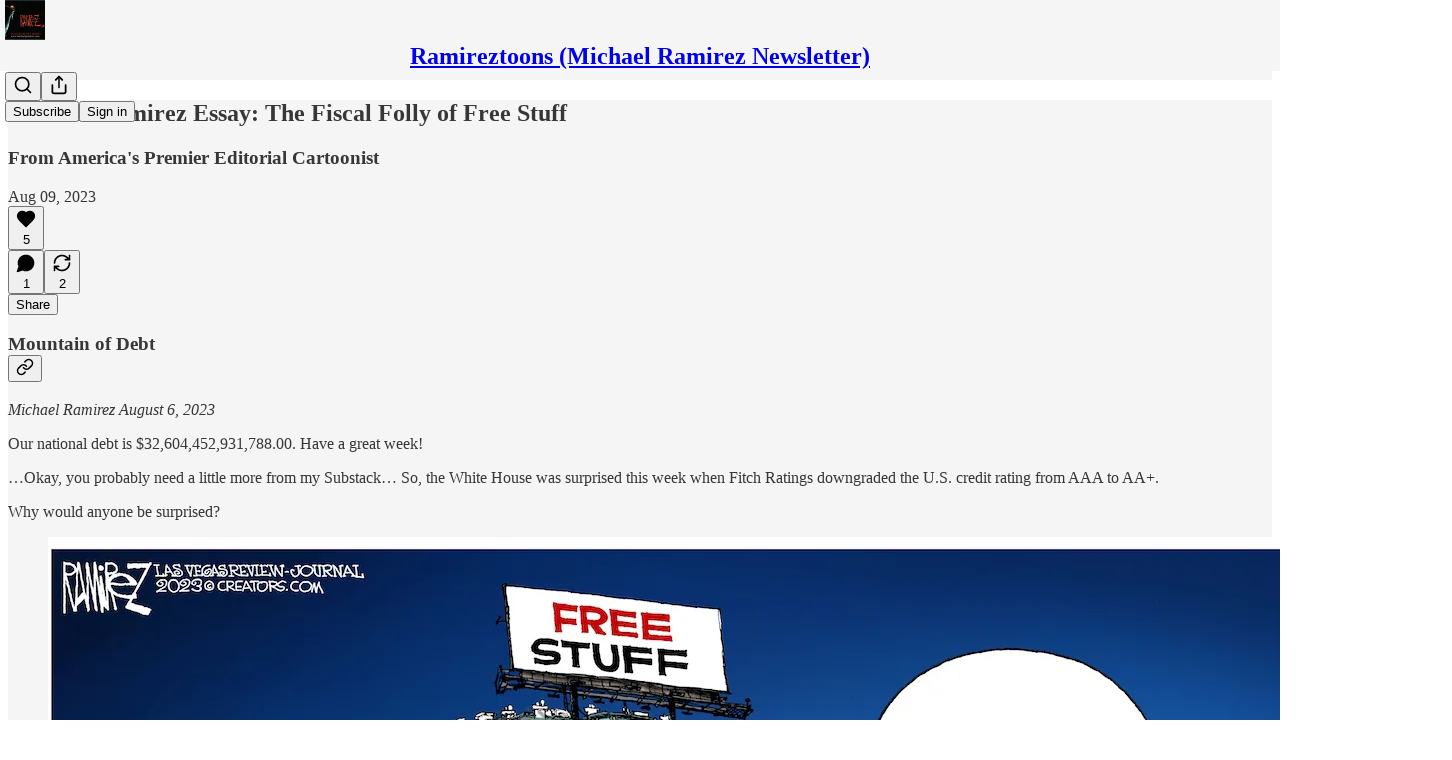

--- FILE ---
content_type: application/javascript; charset=UTF-8
request_url: https://michaelramirez.substack.com/cdn-cgi/challenge-platform/h/b/scripts/jsd/d251aa49a8a3/main.js?
body_size: 8855
content:
window._cf_chl_opt={AKGCx8:'b'};~function(s6,nE,nS,nW,nr,nY,nb,np,s0,s2){s6=g,function(T,m,sE,s5,n,s){for(sE={T:309,m:458,n:304,s:260,f:421,z:457,O:432,H:342,K:400,o:479,Q:264},s5=g,n=T();!![];)try{if(s=-parseInt(s5(sE.T))/1*(parseInt(s5(sE.m))/2)+parseInt(s5(sE.n))/3+parseInt(s5(sE.s))/4*(-parseInt(s5(sE.f))/5)+parseInt(s5(sE.z))/6+parseInt(s5(sE.O))/7+parseInt(s5(sE.H))/8*(parseInt(s5(sE.K))/9)+-parseInt(s5(sE.o))/10*(parseInt(s5(sE.Q))/11),m===s)break;else n.push(n.shift())}catch(f){n.push(n.shift())}}(P,357022),nE=this||self,nS=nE[s6(408)],nW={},nW[s6(310)]='o',nW[s6(338)]='s',nW[s6(298)]='u',nW[s6(293)]='z',nW[s6(255)]='n',nW[s6(402)]='I',nW[s6(235)]='b',nr=nW,nE[s6(250)]=function(s,z,O,H,sh,sR,sC,sP,K,o,x,A,V,D,F,j){if(sh={T:262,m:352,n:381,s:266,f:367,z:263,O:435,H:286,K:394,o:286,Q:326,e:426,a:336,k:326,x:336,A:366,v:279,V:285,D:349},sR={T:361,m:285,n:323,s:262},sC={T:434,m:284,n:237,s:347},sP=s6,K={},K[sP(sh.T)]=function(N,B){return N+B},K[sP(sh.m)]=function(N,B){return B===N},K[sP(sh.n)]=function(N,B){return N<B},K[sP(sh.s)]=sP(sh.f),K[sP(sh.z)]=function(N,B){return N+B},o=K,o[sP(sh.m)](null,z)||z===void 0)return H;for(x=nl(z),s[sP(sh.O)][sP(sh.H)]&&(x=x[sP(sh.K)](s[sP(sh.O)][sP(sh.o)](z))),x=s[sP(sh.Q)][sP(sh.e)]&&s[sP(sh.a)]?s[sP(sh.k)][sP(sh.e)](new s[(sP(sh.x))](x)):function(N,sT,B){for(sT=sP,N[sT(sR.T)](),B=0;B<N[sT(sR.m)];N[B]===N[B+1]?N[sT(sR.n)](o[sT(sR.s)](B,1),1):B+=1);return N}(x),A='nAsAaAb'.split('A'),A=A[sP(sh.A)][sP(sh.v)](A),V=0;o[sP(sh.n)](V,x[sP(sh.V)]);D=x[V],F=ny(s,z,D),A(F)?(j=o[sP(sh.m)]('s',F)&&!s[sP(sh.D)](z[D]),o[sP(sh.s)]===o[sP(sh.z)](O,D)?Q(o[sP(sh.z)](O,D),F):j||Q(O+D,z[D])):Q(O+D,F),V++);return H;function Q(N,B,sg){sg=sP,Object[sg(sC.T)][sg(sC.m)][sg(sC.n)](H,B)||(H[B]=[]),H[B][sg(sC.s)](N)}},nY=s6(346)[s6(379)](';'),nb=nY[s6(366)][s6(279)](nY),nE[s6(244)]=function(T,m,w6,w4,sm,n,s,z,O,H){for(w6={T:425,m:265,n:285,s:461,f:480,z:413,O:343,H:285,K:302,o:343,Q:347,e:330},w4={T:395},sm=s6,n={'aDmOS':function(K,o,Q){return K(o,Q)},'AbbbF':function(K,o){return K(o)},'AtpCn':function(K,o){return K<o},'qBllw':function(K,o){return K===o}},s=Object[sm(w6.T)](m),z=0;n[sm(w6.m)](z,s[sm(w6.n)]);z++)if(n[sm(w6.s)](sm(w6.f),sm(w6.z))){if(z=!![],!O())return;n[sm(w6.O)](H,function(k,sn){sn=sm,n[sn(w4.T)](Q,H,k)})}else if(O=s[z],'f'===O&&(O='N'),T[O]){for(H=0;n[sm(w6.m)](H,m[s[z]][sm(w6.H)]);-1===T[O][sm(w6.K)](m[s[z]][H])&&(n[sm(w6.o)](nb,m[s[z]][H])||T[O][sm(w6.Q)]('o.'+m[s[z]][H])),H++);}else T[O]=m[s[z]][sm(w6.e)](function(o){return'o.'+o})},np=null,s0=nh(),s2=function(qD,qV,qv,qa,qe,sA,m,n,s,f){return qD={T:322,m:234,n:329,s:320,f:396,z:371,O:247,H:355},qV={T:370,m:429,n:271,s:483,f:392,z:236,O:396,H:315,K:379,o:467,Q:455,e:361,a:285,k:312,x:323,A:364,v:392,V:467,D:411,F:271,d:392,j:283,N:311,B:245,X:347,i:358,L:300,E:392,S:287,W:399,I:337,y:308,l:392,Y:412,b:238,M:328,U:440,J:427,c:347,Z:427,G:411,C:392},qv={T:471,m:382,n:423,s:290,f:246,z:285},qa={T:444,m:245,n:285,s:415,f:322,z:313,O:427,H:434,K:284,o:237,Q:422,e:434,a:284,k:284,x:237,A:452,v:253,V:446,D:245,F:347,d:483,j:440,N:442,B:347,X:339,i:347,L:271,E:257,S:442,W:347,I:392,y:337,l:444,Y:347,b:411,M:392,U:311,J:245,c:407,Z:284,G:237,C:483,R:442,h:347,P0:446,P1:384,P2:283,P3:347,P4:397,P5:442,P6:347,P7:418,P8:397,P9:283,PP:389,Pg:392,PT:403,Pm:411,Pn:389,Ps:406,Pw:467,Pq:440,Pf:389,Pz:328},qe={T:341,m:240,n:459},sA=s6,m={'ufSXb':function(z,O){return z==O},'nYnjp':function(z,O){return z*O},'JHttY':function(z,O){return z<O},'sCaNM':function(z,O){return O==z},'AViAq':function(z,O){return O===z},'FsMqa':sA(qD.T),'lHBrC':function(z,O){return z+O},'PeUdf':sA(qD.m),'fAzuR':function(z,O){return z>O},'WgAWs':function(z,O){return O==z},'cUZti':function(z,O){return z-O},'ZZlCD':function(z,O){return z<<O},'OlpXb':function(z,O){return z(O)},'bPAJk':function(z,O){return O|z},'fEWSA':function(z,O){return z<O},'GGEYt':function(z,O){return O==z},'ClsmZ':function(z,O){return O!==z},'QoONx':function(z,O){return z<<O},'HSjNE':function(z,O){return O&z},'uiUHz':function(z,O){return O|z},'FUuWt':function(z,O){return z>O},'SNnff':function(z,O){return z(O)},'rXLWA':function(z,O){return z<<O},'tbitr':function(z,O){return O|z},'ZrMLD':function(z,O){return O&z},'JgygQ':function(z,O){return z==O},'ZdWLD':function(z,O){return O==z},'myVFa':function(z,O){return z+O},'IHLXY':function(z,O){return z+O},'YEqpa':sA(qD.n),'ouwbU':sA(qD.s),'NrytM':sA(qD.f),'rvtEC':sA(qD.z),'JMlpP':function(z,O){return O==z},'rHunN':function(z,O){return z!=O},'mpjMa':function(z,O){return z<O},'nPuSo':function(z,O){return O&z},'QmQQh':function(z,O){return z*O},'Pdhsn':function(z,O){return z(O)},'xYoDJ':function(z,O){return z==O},'RLrpp':function(z,O){return z-O}},n=String[sA(qD.O)],s={'h':function(z,qQ,sv,O,H){return qQ={T:341,m:427},sv=sA,O={},O[sv(qe.T)]=sv(qe.m),H=O,m[sv(qe.n)](null,z)?'':s.g(z,6,function(K,sV){return sV=sv,H[sV(qQ.T)][sV(qQ.m)](K)})},'g':function(z,O,H,sD,K,o,Q,x,A,V,D,F,j,N,B,X,i,L,W){if(sD=sA,m[sD(qa.T)](null,z))return'';for(o={},Q={},x='',A=2,V=3,D=2,F=[],j=0,N=0,B=0;m[sD(qa.m)](B,z[sD(qa.n)]);B+=1)if(m[sD(qa.s)](sD(qa.f),m[sD(qa.z)])){if(X=z[sD(qa.O)](B),Object[sD(qa.H)][sD(qa.K)][sD(qa.o)](o,X)||(o[X]=V++,Q[X]=!0),i=m[sD(qa.Q)](x,X),Object[sD(qa.e)][sD(qa.a)][sD(qa.o)](o,i))x=i;else{if(Object[sD(qa.e)][sD(qa.k)][sD(qa.x)](Q,x)){if(sD(qa.A)===m[sD(qa.v)])return;else{if(256>x[sD(qa.V)](0)){for(K=0;m[sD(qa.D)](K,D);j<<=1,O-1==N?(N=0,F[sD(qa.F)](H(j)),j=0):N++,K++);for(L=x[sD(qa.V)](0),K=0;m[sD(qa.d)](8,K);j=L&1.09|j<<1.68,m[sD(qa.j)](N,m[sD(qa.N)](O,1))?(N=0,F[sD(qa.B)](H(j)),j=0):N++,L>>=1,K++);}else{for(L=1,K=0;K<D;j=m[sD(qa.X)](j,1)|L,N==m[sD(qa.N)](O,1)?(N=0,F[sD(qa.i)](m[sD(qa.L)](H,j)),j=0):N++,L=0,K++);for(L=x[sD(qa.V)](0),K=0;16>K;j=m[sD(qa.E)](j<<1.09,L&1.27),N==m[sD(qa.S)](O,1)?(N=0,F[sD(qa.W)](H(j)),j=0):N++,L>>=1,K++);}A--,0==A&&(A=Math[sD(qa.I)](2,D),D++),delete Q[x]}}else for(L=o[x],K=0;m[sD(qa.y)](K,D);j=m[sD(qa.E)](j<<1.96,1&L),m[sD(qa.l)](N,O-1)?(N=0,F[sD(qa.Y)](H(j)),j=0):N++,L>>=1,K++);x=(A--,m[sD(qa.b)](0,A)&&(A=Math[sD(qa.M)](2,D),D++),o[i]=V++,String(X))}}else W=j&B,x>>=1,A==0&&(n=V,D=F(L++)),j|=m[sD(qa.U)](m[sD(qa.J)](0,W)?1:0,N),B<<=1;if(m[sD(qa.c)]('',x)){if(Object[sD(qa.H)][sD(qa.Z)][sD(qa.G)](Q,x)){if(m[sD(qa.C)](256,x[sD(qa.V)](0))){for(K=0;m[sD(qa.y)](K,D);j<<=1,N==m[sD(qa.R)](O,1)?(N=0,F[sD(qa.h)](H(j)),j=0):N++,K++);for(L=x[sD(qa.P0)](0),K=0;8>K;j=m[sD(qa.P1)](j,1)|m[sD(qa.P2)](L,1),O-1==N?(N=0,F[sD(qa.P3)](H(j)),j=0):N++,L>>=1,K++);}else{for(L=1,K=0;K<D;j=m[sD(qa.P4)](j<<1,L),N==m[sD(qa.P5)](O,1)?(N=0,F[sD(qa.P6)](H(j)),j=0):N++,L=0,K++);for(L=x[sD(qa.P0)](0),K=0;m[sD(qa.P7)](16,K);j=m[sD(qa.P8)](j<<1.6,m[sD(qa.P9)](L,1)),O-1==N?(N=0,F[sD(qa.h)](m[sD(qa.PP)](H,j)),j=0):N++,L>>=1,K++);}A--,A==0&&(A=Math[sD(qa.Pg)](2,D),D++),delete Q[x]}else for(L=o[x],K=0;K<D;j=m[sD(qa.PT)](j,1)|1.03&L,m[sD(qa.Pm)](N,O-1)?(N=0,F[sD(qa.F)](m[sD(qa.Pn)](H,j)),j=0):N++,L>>=1,K++);A--,0==A&&D++}for(L=2,K=0;m[sD(qa.J)](K,D);j=m[sD(qa.Ps)](j<<1,m[sD(qa.Pw)](L,1)),m[sD(qa.Pq)](N,O-1)?(N=0,F[sD(qa.P6)](m[sD(qa.Pf)](H,j)),j=0):N++,L>>=1,K++);for(;;)if(j<<=1,N==O-1){F[sD(qa.P3)](H(j));break}else N++;return F[sD(qa.Pz)]('')},'j':function(z,qA,sF,O,H){return qA={T:471,m:423,n:382,s:446},sF=sA,O={},O[sF(qv.T)]=function(K,o){return K!==o},O[sF(qv.m)]=sF(qv.n),H=O,m[sF(qv.s)](null,z)?'':m[sF(qv.f)]('',z)?null:s.i(z[sF(qv.z)],32768,function(K,sd,qx){return(sd=sF,H[sd(qA.T)](sd(qA.m),H[sd(qA.n)]))?(qx={T:240,m:427},null==s?'':f.g(z,6,function(Q,sj){return sj=sd,sj(qx.T)[sj(qx.m)](Q)})):z[sd(qA.s)](K)})},'i':function(z,O,H,sN,K,o,Q,x,A,V,D,F,j,N,B,X,S,i,L,E,I){if(sN=sA,m[sN(qV.T)]!==m[sN(qV.m)]){for(K=[],o=4,Q=4,x=3,A=[],F=m[sN(qV.n)](H,0),j=O,N=1,V=0;m[sN(qV.s)](3,V);K[V]=V,V+=1);for(B=0,X=Math[sN(qV.f)](2,2),D=1;D!=X;)if(m[sN(qV.z)]===sN(qV.O)){for(i=m[sN(qV.H)][sN(qV.K)]('|'),L=0;!![];){switch(i[L++]){case'0':j>>=1;continue;case'1':D<<=1;continue;case'2':E=m[sN(qV.o)](F,j);continue;case'3':B|=(0<E?1:0)*D;continue;case'4':m[sN(qV.Q)](0,j)&&(j=O,F=H(N++));continue}break}}else{for(O[sN(qV.e)](),I=0;I<H[sN(qV.a)];K[I]===o[m[sN(qV.k)](I,1)]?Q[sN(qV.x)](m[sN(qV.A)](I,1),1):I+=1);return D}switch(B){case 0:for(B=0,X=Math[sN(qV.v)](2,8),D=1;X!=D;E=m[sN(qV.V)](F,j),j>>=1,m[sN(qV.D)](0,j)&&(j=O,F=m[sN(qV.F)](H,N++)),B|=(0<E?1:0)*D,D<<=1);S=n(B);break;case 1:for(B=0,X=Math[sN(qV.d)](2,16),D=1;D!=X;E=m[sN(qV.j)](F,j),j>>=1,0==j&&(j=O,F=H(N++)),B|=m[sN(qV.N)](m[sN(qV.B)](0,E)?1:0,D),D<<=1);S=n(B);break;case 2:return''}for(V=K[3]=S,A[sN(qV.X)](S);;){if(N>z)return'';for(B=0,X=Math[sN(qV.f)](2,x),D=1;m[sN(qV.i)](D,X);E=j&F,j>>=1,0==j&&(j=O,F=H(N++)),B|=m[sN(qV.N)](m[sN(qV.L)](0,E)?1:0,D),D<<=1);switch(S=B){case 0:for(B=0,X=Math[sN(qV.E)](2,8),D=1;m[sN(qV.i)](D,X);E=m[sN(qV.S)](F,j),j>>=1,0==j&&(j=O,F=H(N++)),B|=m[sN(qV.W)](m[sN(qV.I)](0,E)?1:0,D),D<<=1);K[Q++]=m[sN(qV.y)](n,B),S=Q-1,o--;break;case 1:for(B=0,X=Math[sN(qV.l)](2,16),D=1;X!=D;E=j&F,j>>=1,m[sN(qV.Y)](0,j)&&(j=O,F=H(N++)),B|=D*(0<E?1:0),D<<=1);K[Q++]=n(B),S=m[sN(qV.b)](Q,1),o--;break;case 2:return A[sN(qV.M)]('')}if(m[sN(qV.U)](0,o)&&(o=Math[sN(qV.E)](2,x),x++),K[S])S=K[S];else if(Q===S)S=V+V[sN(qV.J)](0);else return null;A[sN(qV.c)](S),K[Q++]=V+S[sN(qV.Z)](0),o--,V=S,m[sN(qV.G)](0,o)&&(o=Math[sN(qV.C)](2,x),x++)}}else return![]}},f={},f[sA(qD.H)]=s.h,f}(),s3();function ny(T,m,n,sU,s8,s,z,Q,e,k,x,A,V,D,F,O){s=(sU={T:261,m:460,n:310,s:482,f:377,z:416,O:436,H:289,K:434,o:475,Q:237,e:302,a:430,k:273,x:390,A:375,v:296,V:377,D:275,F:296,d:385,j:379,N:376,B:314,X:334,i:314,L:365,E:334,S:365,W:324,I:299,y:334,l:252,Y:401,b:372,M:481,U:447,J:280,c:258,Z:307,G:419,C:355,R:317,h:420,P0:248,P1:465,P2:334,P3:267,P4:469,P5:294,P6:251,P7:326,P8:348,P9:350,PP:326,Pg:256,PT:373},s8=s6,{'MgeAG':function(H,K){return H instanceof K},'OrjuN':function(H,K){return H+K},'sxTaf':s8(sU.T),'INDvy':s8(sU.m),'akNgx':function(H,K){return H==K},'RTGig':s8(sU.n),'OVWnv':s8(sU.s),'kmHMt':s8(sU.f),'oPJEM':function(H,K){return K===H},'LmdIs':function(H,K){return H==K},'NSUuC':function(H,K,o){return H(K,o)}});try{if(s[s8(sU.z)]!==s8(sU.m))return s[s8(sU.O)](f,z[s8(sU.H)])&&0<O[s8(sU.H)][s8(sU.K)][s8(sU.o)][s8(sU.Q)](H)[s8(sU.e)](s8(sU.a));else z=m[n]}catch(K){return'i'}if(null==z)return z===void 0?'u':'x';if(s[s8(sU.k)](s[s8(sU.x)],typeof z))try{if(s[s8(sU.A)]==typeof z[s8(sU.v)]){if(s8(sU.V)===s[s8(sU.D)])return z[s8(sU.F)](function(){}),'p';else for(Q=s8(sU.d)[s8(sU.j)]('|'),e=0;!![];){switch(Q[e++]){case'0':k=Q[s8(sU.N)];continue;case'1':A=(x={},x[s8(sU.B)]=k[s8(sU.X)][s8(sU.i)],x[s8(sU.L)]=x[s8(sU.E)][s8(sU.S)],x[s8(sU.W)]=A[s8(sU.E)][s8(sU.W)],x[s8(sU.I)]=z[s8(sU.y)][s8(sU.l)],x[s8(sU.Y)]=V,x);continue;case'2':V=new m[(s8(sU.b))]();continue;case'3':V[s8(sU.M)]=function(){};continue;case'4':D={},D[s8(sU.U)]=F,D[s8(sU.J)]=A,D[s8(sU.c)]=s8(sU.Z),V[s8(sU.G)](D[s8(sU.C)](D));continue;case'5':V[s8(sU.R)](s8(sU.h),F);continue;case'6':F=s[s8(sU.P0)](s[s8(sU.P1)]+e[s8(sU.P2)][s8(sU.P3)],s8(sU.P4))+k.r+s8(sU.P5);continue;case'7':V[s8(sU.P6)]=2500;continue}break}}}catch(Q){}return T[s8(sU.P7)][s8(sU.P8)](z)?'a':s[s8(sU.P9)](z,T[s8(sU.PP)])?'D':z===!0?'T':z===!1?'F':(O=typeof z,s[s8(sU.Pg)](s8(sU.s),O)?s[s8(sU.PT)](nI,T,z)?'N':'f':nr[O]||'?')}function nu(wa,sH,T,m){return wa={T:376,m:368,n:249},sH=s6,T={'gAHTP':function(n,s){return n(s)}},m=nE[sH(wa.T)],Math[sH(wa.m)](+T[sH(wa.n)](atob,m.t))}function nZ(wK,sO,T,m){if(wK={T:484,m:321,n:335,s:386},sO=s6,T={'JjIST':function(n){return n()},'mEKPu':function(n,s){return n(s)},'ERsJL':function(n,s,f){return n(s,f)},'xWBxS':function(n,s){return n*s}},m=T[sO(wK.T)](nJ),null===m)return;np=(np&&T[sO(wK.m)](clearTimeout,np),T[sO(wK.n)](setTimeout,function(){nU()},T[sO(wK.s)](m,1e3)))}function g(T,m,n,s){return T=T-234,n=P(),s=n[T],s}function nU(T,wm,wT,sw,m,n){wm={T:482,m:351,n:353,s:391,f:388},wT={T:380,m:404},sw=s6,m={'nAXCe':sw(wm.T),'YYLcX':function(s,f){return s(f)},'NsQzB':function(s){return s()},'tyuYq':function(s,f,z){return s(f,z)},'avLaf':sw(wm.m)},n=m[sw(wm.n)](nM),nR(n.r,function(s,sq){sq=sw,typeof T===m[sq(wT.T)]&&m[sq(wT.m)](T,s),nZ()}),n.e&&m[sw(wm.s)](s1,m[sw(wm.f)],n.e)}function s1(f,z,wM,sx,O,H,K,o,Q,a,k,x,A,v){if(wM={T:409,m:270,n:268,s:307,f:431,z:398,O:376,H:409,K:270,o:261,Q:334,e:267,a:469,k:294,x:372,A:317,v:420,V:251,D:481,F:314,d:334,j:365,N:334,B:324,X:334,i:299,L:334,E:252,S:401,W:447,I:280,y:258,l:268,Y:419,b:355},sx=s6,O={},O[sx(wM.T)]=function(V,D){return V+D},O[sx(wM.m)]=function(V,D){return V+D},O[sx(wM.n)]=sx(wM.s),H=O,!nG(0))return![];o=(K={},K[sx(wM.f)]=f,K[sx(wM.z)]=z,K);try{Q=nE[sx(wM.O)],a=H[sx(wM.H)](H[sx(wM.K)](sx(wM.o),nE[sx(wM.Q)][sx(wM.e)])+sx(wM.a)+Q.r,sx(wM.k)),k=new nE[(sx(wM.x))](),k[sx(wM.A)](sx(wM.v),a),k[sx(wM.V)]=2500,k[sx(wM.D)]=function(){},x={},x[sx(wM.F)]=nE[sx(wM.d)][sx(wM.F)],x[sx(wM.j)]=nE[sx(wM.N)][sx(wM.j)],x[sx(wM.B)]=nE[sx(wM.X)][sx(wM.B)],x[sx(wM.i)]=nE[sx(wM.L)][sx(wM.E)],x[sx(wM.S)]=s0,A=x,v={},v[sx(wM.W)]=o,v[sx(wM.I)]=A,v[sx(wM.y)]=H[sx(wM.l)],k[sx(wM.Y)](s2[sx(wM.b)](v))}catch(V){}}function s3(qL,qi,sB,T,m,n,s,f){if(qL={T:269,m:259,n:376,s:239,f:288,z:445,O:478,H:295,K:295,o:417,Q:453,e:453},qi={T:369,m:445,n:478,s:453,f:378},sB=s6,T={'sqxLA':function(z,O){return O!==z},'kiriA':function(z){return z()},'WQZJm':sB(qL.T),'zKKiD':sB(qL.m)},m=nE[sB(qL.n)],!m)return T[sB(qL.s)]!==T[sB(qL.f)];if(!nC())return;(n=![],s=function(qN,O){if(qN={T:438},O={'GylyO':function(H,K,o){return H(K,o)}},!n){if(n=!![],!nC())return;nU(function(H,sX){sX=g,O[sX(qN.T)](s4,m,H)})}},nS[sB(qL.z)]!==sB(qL.O))?s():nE[sB(qL.H)]?nS[sB(qL.K)](sB(qL.o),s):(f=nS[sB(qL.Q)]||function(){},nS[sB(qL.e)]=function(si){si=sB,f(),T[si(qi.T)](nS[si(qi.m)],si(qi.n))&&(nS[si(qi.s)]=f,T[si(qi.f)](s))})}function P(qW){return qW='qBllw,wgSlm,UWUNA,contentWindow,sxTaf,qUAzu,ZrMLD,kBGCX,/b/ov1/0.9589457908312398:1769027297:moAVozu70oS4Ago3NDn4L4l_OL62Y3nkDuoiMm41EII/,YYCij,WhurE,display: none,mmBzu,uiFxR,toString,hbFrx,getPrototypeOf,loading,911290sgXHhZ,MjgFn,ontimeout,function,fAzuR,JjIST,bBFvq,ogCGB,NEzRG,boolean,NrytM,call,RLrpp,WQZJm,1Ndqf-KaeWJZuiFTvmS6P0MrsnVBxjXkQg2OLw3Yh+Db578EItUl$ACoypHz4Gc9R,random,wVQXE,log,rxvNi8,JHttY,ZdWLD,fromCharCode,OrjuN,gAHTP,pRIb1,timeout,aUjz8,PeUdf,onerror,number,LmdIs,bPAJk,source,oMwCM,735684dnhXQl,/cdn-cgi/challenge-platform/h/,xMPTB,EbeWK,77CbLfDr,AtpCn,fOTKg,AKGCx8,OBRYJ,uurpN,cegcP,OlpXb,kCMCI,akNgx,nuqAj,kmHMt,location,api,8|2|4|10|0|5|3|7|1|6|9,bind,chctx,contentDocument,tPGrh,HSjNE,hasOwnProperty,length,getOwnPropertyNames,nPuSo,zKKiD,Function,JgygQ,removeChild,onload,symbol,/invisible/jsd,addEventListener,catch,stringify,undefined,pkLOA2,mpjMa,DNVCn,indexOf,myKMj,2055255xxqeWD,iScCX,body,jsd,Pdhsn,53559fxdciA,object,nYnjp,myVFa,FsMqa,CnwA5,rvtEC,error,open,dxNKA,sid,LTILu,mEKPu,ahbNO,splice,LRmiB4,/jsd/oneshot/d251aa49a8a3/0.9589457908312398:1769027297:moAVozu70oS4Ago3NDn4L4l_OL62Y3nkDuoiMm41EII/,Array,http-code:,join,lHzfJ,map,yXEhg,xhr-error,hbxJT,_cf_chl_opt,ERsJL,Set,fEWSA,string,ZZlCD,CaqHw,CLEcs,1208AHRhzV,AbbbF,mBiVQ,UZVfT,_cf_chl_opt;JJgc4;PJAn2;kJOnV9;IWJi4;OHeaY1;DqMg0;FKmRv9;LpvFx1;cAdz2;PqBHf2;nFZCC5;ddwW5;pRIb1;rxvNi8;RrrrA2;erHi9,push,isArray,isNaN,oPJEM,error on cf_chl_props,aqxFq,NsQzB,randomUUID,KcxqoZDXTSX,KOfgw,Rxkov,rHunN,style,href,sort,tabIndex,clientInformation,IHLXY,SSTpq3,includes,d.cookie,floor,sqxLA,YEqpa,2|0|4|3|1,XMLHttpRequest,NSUuC,success,OVWnv,__CF$cv$params,KEKPn,kiriA,split,nAXCe,tUEZV,IAGqA,KKbEc,QoONx,0|6|2|5|7|3|1|4,xWBxS,event,avLaf,SNnff,RTGig,tyuYq,pow,now,concat,aDmOS,cpUXZ,uiUHz,TYlZ6,QmQQh,21915ZpiIdT,JBxy9,bigint,rXLWA,YYLcX,detail,tbitr,ClsmZ,document,ZseTg,parent,GGEYt,xYoDJ,ZgXXK,paGXE,AViAq,INDvy,DOMContentLoaded,FUuWt,send,POST,5GeOMPq,lHBrC,OfBFr,status,keys,from,charAt,createElement,ouwbU,[native code],AdeF3,2040997QkOyWw,YZIux,prototype,Object,MgeAG,appendChild,GylyO,cloudflare-invisible,WgAWs,KzdSg,cUZti,postMessage,sCaNM,readyState,charCodeAt,errorInfoObject,IovHk,2|0|1|4|3,navigator,iframe,ozwbw,onreadystatechange,BmueZ,JMlpP,LDdod,1899216AGhQyV,18tnZrnz,ufSXb,vFhaN'.split(','),P=function(){return qW},P()}function nI(m,n,sW,s7,s,f){return sW={T:357,m:357,n:289,s:434,f:475,z:237,O:302,H:430},s7=s6,s={},s[s7(sW.T)]=function(z,O){return z instanceof O},f=s,f[s7(sW.m)](n,m[s7(sW.n)])&&0<m[s7(sW.n)][s7(sW.s)][s7(sW.f)][s7(sW.z)](n)[s7(sW.O)](s7(sW.H))}function nM(w8,ss,n,s,f,z,O,H,K,o){n=(w8={T:472,m:450,n:278,s:379,f:464,z:485,O:281,H:359,K:476,o:362,Q:306,e:291,a:363,k:414,x:428,A:451,v:306,V:437},ss=s6,{'bBFvq':function(Q,a,k,x,A){return Q(a,k,x,A)},'hbFrx':ss(w8.T),'paGXE':ss(w8.m)});try{for(s=ss(w8.n)[ss(w8.s)]('|'),f=0;!![];){switch(s[f++]){case'0':z=H[ss(w8.f)];continue;case'1':O=n[ss(w8.z)](pRIb1,z,H[ss(w8.O)],'d.',O);continue;case'2':H[ss(w8.H)]=n[ss(w8.K)];continue;case'3':O=pRIb1(z,z,'',O);continue;case'4':H[ss(w8.o)]='-1';continue;case'5':O={};continue;case'6':nS[ss(w8.Q)][ss(w8.e)](H);continue;case'7':O=pRIb1(z,z[ss(w8.a)]||z[n[ss(w8.k)]],'n.',O);continue;case'8':H=nS[ss(w8.x)](ss(w8.A));continue;case'9':return K={},K.r=O,K.e=null,K;case'10':nS[ss(w8.v)][ss(w8.V)](H);continue}break}}catch(Q){return o={},o.r={},o.e=Q,o}}function nR(T,m,wI,wr,wW,wL,so,n,s,f,H,z){if(wI={T:482,m:374,n:420,s:261,f:301,z:376,O:243,H:334,K:372,o:317,Q:463,e:303,a:282,k:345,x:334,A:267,v:325,V:277,D:301,F:456,d:251,j:481,N:470,B:340,X:331,i:292,L:254,E:441,S:276,W:276,I:360,y:276,l:360,Y:419,b:355,M:297},wr={T:332},wW={T:274,m:424,n:424,s:305,f:356,z:468,O:296,H:333,K:454,o:327,Q:424},wL={T:448,m:462,n:333,s:251,f:242,z:486,O:296},so=s6,n={'wVQXE':function(O,H){return O==H},'ogCGB':so(wI.T),'hbxJT':function(O,H){return O(H)},'YYCij':function(O){return O()},'CaqHw':function(O,H){return H===O},'yXEhg':function(O,H){return H*O},'nuqAj':function(O,H){return O>=H},'iScCX':function(O,H){return O===H},'BmueZ':so(wI.m),'UWUNA':so(wI.n),'myKMj':function(O,H){return O+H},'tPGrh':function(O,H){return O+H},'UZVfT':so(wI.s),'LDdod':so(wI.f),'KzdSg':function(O){return O()}},s=nE[so(wI.z)],console[so(wI.O)](nE[so(wI.H)]),f=new nE[(so(wI.K))](),f[so(wI.o)](n[so(wI.Q)],n[so(wI.e)](n[so(wI.a)](n[so(wI.k)],nE[so(wI.x)][so(wI.A)])+so(wI.v),s.r)),s[so(wI.V)]){if(so(wI.D)===n[so(wI.F)])f[so(wI.d)]=5e3,f[so(wI.j)]=function(sQ){if(sQ=so,sQ(wL.T)!==sQ(wL.m))n[sQ(wL.n)](m,sQ(wL.s));else if(n[sQ(wL.f)](n[sQ(wL.z)],typeof n[sQ(wL.O)]))return f[sQ(wL.O)](function(){}),'p'};else{if(H=n[so(wI.N)](H),n[so(wI.B)](H,null))return;e=(K&&x(A),a(function(){H()},n[so(wI.X)](H,1e3)))}}f[so(wI.i)]=function(se){if(se=so,n[se(wW.T)](f[se(wW.m)],200)&&f[se(wW.n)]<300){if(n[se(wW.s)](se(wW.f),se(wW.z)))return m[se(wW.O)](function(){}),'p';else n[se(wW.H)](m,n[se(wW.K)])}else n[se(wW.H)](m,se(wW.o)+f[se(wW.Q)])},f[so(wI.L)]=function(sa){sa=so,m(sa(wr.T))},z={'t':n[so(wI.E)](nu),'lhr':nS[so(wI.S)]&&nS[so(wI.W)][so(wI.I)]?nS[so(wI.y)][so(wI.l)]:'','api':s[so(wI.V)]?!![]:![],'c':nc(),'payload':T},f[so(wI.Y)](s2[so(wI.b)](JSON[so(wI.M)](z)))}function nc(wq,sz,m,n){return wq={T:474},sz=s6,m={},m[sz(wq.T)]=function(s,f){return f!==s},n=m,n[sz(wq.T)](nJ(),null)}function nC(wx,sK,T,m,n,s,f,z){for(wx={T:449,m:379,n:433,s:368,f:393},sK=s6,T={'YZIux':function(O){return O()}},m=sK(wx.T)[sK(wx.m)]('|'),n=0;!![];){switch(m[n++]){case'0':s=T[sK(wx.n)](nu);continue;case'1':f=Math[sK(wx.s)](Date[sK(wx.f)]()/1e3);continue;case'2':z=3600;continue;case'3':return!![];case'4':if(f-s>z)return![];continue}break}}function nG(m,wQ,st,n,s){return wQ={T:473,m:241},st=s6,n={},n[st(wQ.T)]=function(f,z){return f<z},s=n,s[st(wQ.T)](Math[st(wQ.m)](),m)}function nJ(ws,sf,m,n,s,f){return ws={T:272,m:376,n:255},sf=s6,m={},m[sf(ws.T)]=function(z,O){return O!==z},n=m,s=nE[sf(ws.m)],!s?null:(f=s.i,n[sf(ws.T)](typeof f,sf(ws.n))||f<30)?null:f}function s4(s,f,qS,sL,z,O,H,K){if(qS={T:383,m:318,n:374,s:344,f:439,z:466,O:316,H:277,K:374,o:258,Q:439,e:319,a:387,k:410,x:443,A:258,v:344,V:319,D:466,F:405,d:410},sL=s6,z={},z[sL(qS.T)]=function(o,Q){return Q===o},z[sL(qS.m)]=sL(qS.n),z[sL(qS.s)]=sL(qS.f),z[sL(qS.z)]=sL(qS.O),O=z,!s[sL(qS.H)])return;O[sL(qS.T)](f,sL(qS.K))?(H={},H[sL(qS.o)]=sL(qS.Q),H[sL(qS.e)]=s.r,H[sL(qS.a)]=O[sL(qS.m)],nE[sL(qS.k)][sL(qS.x)](H,'*')):(K={},K[sL(qS.A)]=O[sL(qS.v)],K[sL(qS.V)]=s.r,K[sL(qS.a)]=O[sL(qS.D)],K[sL(qS.F)]=f,nE[sL(qS.d)][sL(qS.x)](K,'*'))}function nl(T,sJ,s9,m){for(sJ={T:394,m:425,n:477},s9=s6,m=[];null!==T;m=m[s9(sJ.T)](Object[s9(sJ.m)](T)),T=Object[s9(sJ.n)](T));return m}function nh(wy,sk){return wy={T:354},sk=s6,crypto&&crypto[sk(wy.T)]?crypto[sk(wy.T)]():''}}()